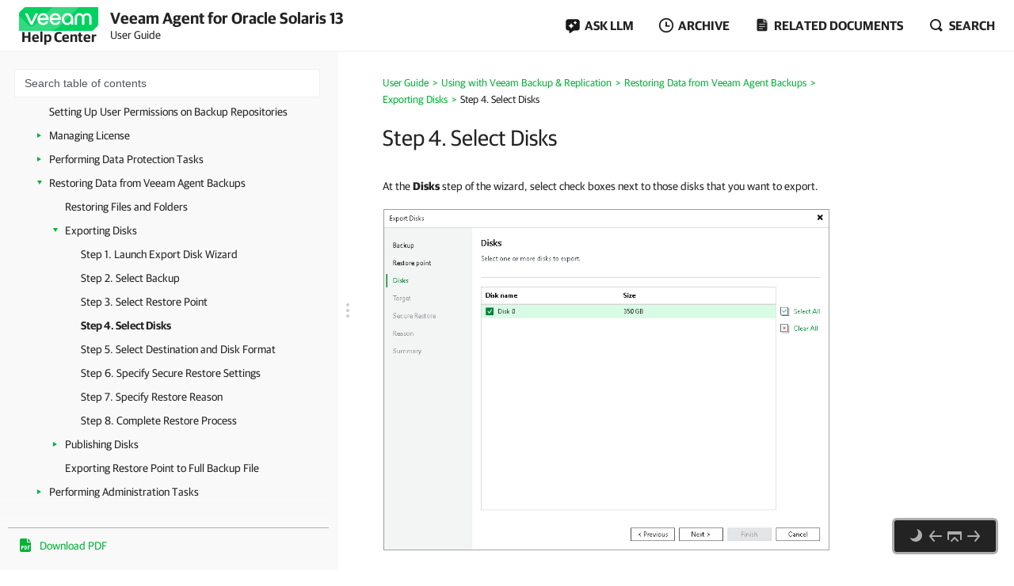

--- FILE ---
content_type: text/html
request_url: https://helpcenter.veeam.com/docs/agentforsolaris/userguide/integration_disk_restore_disks.html
body_size: 15383
content:
<!DOCTYPE html>
<html>
    <head>
        <meta charset="utf-8">
        <title>Step 4. Select Disks - Veeam Agent for Oracle Solaris User Guide</title>
        <!--ZOOMSTOPFOLLOW-->
        <link rel="preload" href="//css.veeam.com/helpcenter/helpcenter_2dbedbc9c8209796e2077d7aa56662f2.css" as="style" type="text/css">
        <meta name="description" content="At the Disks step of the wizard, select check boxes next to those disks that you want to export.">
        <link rel="canonical" href="https://helpcenter.veeam.com/docs/agentforsolaris/userguide/integration_disk_restore_disks.html">
        <meta name="viewport" content="width=device-width, initial-scale=1.0">
        <meta property="og:title" content="Step 4. Select Disks - Veeam Agent for Oracle Solaris User Guide">
        <meta property="og:description" content="At the Disks step of the wizard, select check boxes next to those disks that you want to export.">
        <meta property="og:url" content="https://helpcenter.veeam.com/docs/agentforsolaris/userguide/integration_disk_restore_disks.html">
        <meta property="og:image" content="https://img.veeam.com/facebook/1600x800_helpcenter_es_build.png">
        <meta property="og:type" content="article">
        <meta property="fb:admins" content="100006069794563">
        <meta property="og:site_name" content="Veeam Help Center">
        <meta id="meta-version" content="13">
        <script type="application/ld+json">
            {
                "@context":"https://schema.org",
                "@type":"Article",
                "inLanguage":"en",
                "headline":"Step 4. Select Disks",
                "name":"Step 4. Select Disks",
                "description":"At the Disks step of the wizard, select check boxes next to those disks that you want to export.",
                "datePublished":"2026-01-23T08:00:00+08:00",
                "dateModified":"2025-11-21T08:00:00+08:00",
                "articleSection":"Veeam Help Center",
                "image":[
                    "https://img.veeam.com/facebook/800x800_ijw_logo.png"
                ],
                "author":{
                    "@type":"Organization",
                    "name":"Veeam Software",
                    "url":"https://www.veeam.com"
                }
            }
        </script>
        <link rel="stylesheet" href="//css.veeam.com/helpcenter/helpcenter_2dbedbc9c8209796e2077d7aa56662f2.css">
        <link rel="icon" href="//img.veeam.com/favicon/favicon-16x16.ico" sizes="16x16">
        <link rel="icon" href="//img.veeam.com/favicon/favicon-16x16.png" sizes="16x16">
        <link rel="icon" href="//img.veeam.com/favicon/favicon-32x32.png" sizes="32x32">
        <link rel="icon" href="//img.veeam.com/favicon/favicon-57x57.png" sizes="57x57">
        <link rel="icon" href="//img.veeam.com/favicon/favicon-76x76.png" sizes="76x76">
        <link rel="icon" href="//img.veeam.com/favicon/favicon-128x128.png" sizes="128x128">
        <link rel="icon" href="//img.veeam.com/favicon/favicon-192x192.png" sizes="192x192">
        <link rel="icon" href="//img.veeam.com/favicon/favicon-228x228.png" sizes="228x228">
        <link rel="shortcut icon" href="//img.veeam.com/favicon/favicon-196x196px.png" sizes="196x196">
        <link rel="apple-touch-icon" href="//img.veeam.com/favicon/favicon-120x120.png" sizes="120x120">
        <link rel="apple-touch-icon" href="//img.veeam.com/favicon/favicon-152x152.png" sizes="152x152">
        <link rel="apple-touch-icon" href="//img.veeam.com/favicon/favicon-180x180.png" sizes="180x180">
        <script src="//js.veeam.com/helpcenter/vendor_60085d1c9b403553bdd754b378938f68.js" defer></script>
        <script>function setVersion(){var e=document.getElementById('meta-version'),l=window.location,v=e?'ver='+e.content:'';if(e&&l.search.indexOf('ver=')===-1)window.history.replaceState('','',l.pathname+(l.search?l.search+'&':'?')+v+l.hash);}setVersion();
</script>
        <script>function preAdjustToc(){var e=document.cookie.split(";");for(var t in e){var d=e[t].split("=");if(-1!==d[0].indexOf("hc_navpane_width")){var a=parseInt(d[1],10);if(!isNaN(a)){a<240&&(a=240),a>900&&(a=900);var i="",n=document.head||document.getElementsByTagName("head")[0],p=document.createElement("style");i+=".page-toc { width: "+a+"px; min-width: "+a+"px; }",i+=".topic-container { padding-left: "+(a+36)+"px}",p.appendChild(document.createTextNode(i)),n.appendChild(p)}}}}preAdjustToc();</script>
    </head>
    <body>
        <script>var lightThemeName="light",theme=localStorage.getItem("hc-preferred-theme")||lightThemeName;theme!==lightThemeName&&document.documentElement.classList.add("theme--"+theme);</script>
        <header class="page-header js-header">
            <div class="page-header__container js-header-viewport">
                <div class="page-header__left">
                    <a class="page-header__toc-toggle js-toggle-toc-mobile"></a>
                    <div class="page-header__logo">
                        <a href="//helpcenter.veeam.com/" target="_blank" class="page-header__logo-link">
                            <svg xmlns="http://www.w3.org/2000/svg" width="100" height="30" class="page-header__logo-img" viewBox="0 0 100 30" fill="none">
                                <title>Veeam Help Center</title>
                                <path d="M8.46718 0.0279752C7.57553 0.0279752 6.7169 0.382338 6.08744 1.01121L0.98572 6.10005C0.35526 6.72891 0 7.58437 0 8.47377V30L91.5869 29.9461C92.4785 29.9461 93.3371 29.5918 93.9666 28.9629L99.0113 23.9309C99.6417 23.3021 99.997 22.4466 99.997 21.5572L100 0.0269775L8.46718 0.0279752Z" fill="#00D15F"/>
                                <path opacity="0.2" d="M0 10.6598L0.0100075 29.992L34.1749 29.972C34.1749 29.972 37.9727 30.1457 40.9259 29.4939C46.3528 28.2971 49.5842 26.0032 53.6241 21.9744C60.4391 15.1767 75.7013 0 75.7013 0L42.2869 0.00399348L19.2681 22.8698C19.2681 22.8698 17.797 24.5099 15.8085 24.5109C14.3215 24.5119 13.4708 23.912 12.362 22.8898C12.0378 22.5903 0 10.6688 0 10.6598Z" fill="white"/>
                                <path d="M14.4967 22.2889L7.58765 7.89783H10.7019C10.7019 7.89783 15.6395 18.1993 15.7606 18.7213H15.8207C15.9447 18.1993 20.8793 7.89783 20.8793 7.89783H24.0236L17.1146 22.2889H14.4967Z" fill="white"/>
                                <path d="M37.4045 16.1969H26.2153C26.6176 18.5337 28.3409 20.009 30.5625 20.009C32.3828 20.009 33.5827 19.3003 34.1991 17.9797H37.0953C36.2306 20.7147 33.7368 22.5904 30.5585 22.5904C26.3654 22.5904 23.2842 19.5478 23.2842 15.0869C23.2842 10.6598 26.3044 7.58337 30.5585 7.58337C34.3503 7.58337 37.4635 10.8136 37.4635 15.0869C37.4655 15.5181 37.4655 15.7656 37.4045 16.1969ZM26.2453 13.8591H34.5384C34.3543 11.8896 32.7521 10.1707 30.5625 10.1707C28.3409 10.1677 26.6747 11.6161 26.2453 13.8591Z" fill="white"/>
                                <path d="M52.7546 16.1969H41.5644C41.9667 18.5337 43.69 20.009 45.9116 20.009C47.7319 20.009 48.9318 19.3003 49.5483 17.9797H52.4444C51.5798 20.7147 49.0859 22.5904 45.9076 22.5904C41.7145 22.5904 38.6333 19.5478 38.6333 15.0869C38.6333 10.6598 41.6535 7.58337 45.9076 7.58337C49.6994 7.58337 52.8127 10.8136 52.8127 15.0869C52.8147 15.5181 52.8146 15.7656 52.7546 16.1969ZM41.5955 13.8591H49.8885C49.7044 11.8896 48.1022 10.1707 45.9126 10.1707C43.69 10.1677 42.0278 11.6161 41.5955 13.8591Z" fill="white"/>
                                <path d="M68.4462 15.0899V22.286H65.9493L65.7012 20.042C64.5914 21.704 62.6509 22.5934 60.8907 22.5934C56.9448 22.5934 53.9546 19.4571 53.9546 15.0899C53.9546 10.7867 57.1589 7.58643 61.2589 7.58643C65.0237 7.58643 68.4462 10.2916 68.4462 15.0899ZM65.6061 15.0899C65.6061 11.9236 63.5116 10.1718 61.2589 10.1718C58.7921 10.1718 56.7907 12.1412 56.7907 15.0899C56.7907 18.0426 58.641 20.0081 61.2589 20.0081C63.4815 20.0081 65.6061 18.1624 65.6061 15.0899Z" fill="white"/>
                                <path d="M70.3564 22.2849V13.7692C70.3564 10.1717 72.6691 7.59033 76.2768 7.59033C79.1729 7.59033 80.715 9.52685 80.9332 10.2046H80.9932C81.2074 9.52884 82.7495 7.59033 85.6496 7.59033C89.2562 7.59033 91.5699 10.1717 91.5699 13.7692V22.2859H88.7339V13.9838C88.7339 11.647 87.6851 10.2326 85.5595 10.2326C83.431 10.2326 82.3852 11.647 82.3852 14.0447V22.3168H79.5492V14.0447C79.5492 11.647 78.5004 10.2326 76.3748 10.2326C74.2493 10.2326 73.2005 11.647 73.2005 13.9838V22.2859L70.3564 22.2849Z" fill="white"/>
                            </svg>
                            <span class="page-header__logo-title">Help Center</span>
                        </a>
                    </div>
                    <div class="page-header__context">Veeam Agent for Oracle Solaris 13<br><span class="document_title">User Guide</span></div>
                </div>
                <div class="page-header__controls">
                    <div class="related-documents js-ask-ai-container">
                        <a class="related-documents__toggle related-documents__toggle--ask-ai js-ask-ai-toggle"><span>ASK LLM</span></a>
                        <div class="related-documents__overlay"></div>
                        <div class="related-documents__inner related-documents__inner--small js-ask-ai-inner">
                            <div class="related-documents__list js-ask-ai-list-links">
                                <a href="//chat.openai.com/?q={%ASK_AI_Q%}&hints=search&temporary-chat=true"
                                   rel="nofollow" target="_blank">
                                    <div class="ask-ai-icon">
                                        <svg aria-label="ChatGPT" viewBox="0 0 320 320"
                                             xmlns="http://www.w3.org/2000/svg">
                                            <path d="M297.1,131c7.3-21.8,4.8-45.7-6.9-65.5-17.5-30.4-52.6-46-86.8-38.7C188.1,9.6,166.2-.1,143.2,0c-35,0-66.1,22.5-76.9,55.8-22.5,4.6-41.9,18.7-53.3,38.7C-4.6,124.8-.6,163,22.9,189c-7.3,21.8-4.8,45.7,6.9,65.5,17.5,30.4,52.6,46,86.8,38.7,15.2,17.2,37.2,27,60.1,26.8,35.1,0,66.2-22.5,76.9-55.9,22.5-4.6,41.9-18.7,53.3-38.7,17.6-30.3,13.5-68.5-9.9-94.5h0ZM176.8,299.1c-14,0-27.6-4.9-38.4-13.9.5-.3,1.3-.7,1.9-1.1l63.7-36.8c3.3-1.9,5.3-5.3,5.2-9.1v-89.8l26.9,15.6c.3.1.5.4.5.7v74.4c0,33.1-26.8,59.9-59.9,60h0ZM47.9,244c-7-12.1-9.6-26.4-7.2-40.2.5.3,1.3.8,1.9,1.1l63.7,36.8c3.2,1.9,7.2,1.9,10.5,0l77.8-44.9v31.1c0,.3-.1.6-.4.8l-64.4,37.2c-28.7,16.5-65.3,6.7-81.9-21.9h0ZM31.2,105c7-12.2,18-21.5,31.2-26.3,0,.6,0,1.5,0,2.2v73.6c0,3.7,2,7.2,5.2,9.1l77.8,44.9-26.9,15.6c-.3.2-.6.2-.9,0l-64.4-37.2c-28.6-16.6-38.5-53.2-22-81.9h0ZM252.4,156.4l-77.8-44.9,26.9-15.5c.3-.2.6-.2.9,0l64.4,37.2c28.7,16.6,38.5,53.3,21.9,81.9-7,12.1-18,21.4-31.2,26.3v-75.8c0-3.7-2-7.2-5.2-9.1h0ZM279.2,116.1c-.5-.3-1.3-.8-1.9-1.1l-63.7-36.8c-3.2-1.9-7.2-1.9-10.5,0l-77.8,44.9v-31.1c0-.3.1-.6.4-.8l64.4-37.2c28.7-16.5,65.4-6.7,81.9,22,7,12.1,9.5,26.3,7.1,40.1h0ZM110.7,171.5l-26.9-15.6c-.3-.1-.5-.4-.5-.7v-74.4c0-33.1,26.9-60,60-59.9,14,0,27.6,4.9,38.3,13.9-.5.3-1.3.7-1.9,1.1l-63.7,36.8c-3.3,1.8-5.3,5.3-5.2,9.1v89.8s0,0,0,0ZM125.3,140l34.7-20,34.7,20v40l-34.6,20-34.7-20v-40Z"
                                                  fill="var(--documents-link-color,#232323)" />
                                        </svg>
                                    </div>
                                    Ask ChatGPT
                                </a>
                                <a href="//x.com/i/grok?text={%ASK_AI_Q%}" rel="nofollow" target="_blank">
                                    <div class="ask-ai-icon">
                                        <svg aria-label="Grok" viewBox="0 0 512 492"
                                             xmlns="http://www.w3.org/2000/svg">
                                            <path d="M197.8,315.5l170.2-125.8c8.3-6.2,20.3-3.8,24.3,5.8,20.9,50.5,11.6,111.3-30.1,152.9-41.6,41.7-99.6,50.8-152.5,30l-57.8,26.8c83,56.8,183.7,42.7,246.7-20.3,49.9-50,65.4-118.2,50.9-179.6h.1c-21-90.1,5.2-126.2,58.7-200,1.3-1.8,2.6-3.5,3.8-5.3l-70.4,70.5v-.2l-243.9,245.3M162.6,346.1c-59.6-57-49.3-145.1,1.5-195.9,37.6-37.6,99.1-53,152.9-30.4l57.7-26.7c-12-8.8-25.1-16-39-21.3-71.5-29.2-153.5-12.7-208,41.9-54,54.1-71,137.3-41.9,208.3,21.8,53.1-13.9,90.6-49.9,128.5-12.8,13.4-25.6,26.9-35.9,41.1l162.6-145.4"
                                                  fill="var(--documents-link-color,#232323)" />
                                        </svg>
                                    </div>
                                    Ask Grok
                                </a>
                                <a href="//perplexity.ai/search?q={%ASK_AI_Q%}" rel="nofollow" target="_blank">
                                    <div class="ask-ai-icon">
                                        <svg aria-label="Perplexity" viewBox="0 0 24 24"
                                             xmlns="http://www.w3.org/2000/svg">
                                            <path d="M22.4,7.1h-2.3V0l-7.5,6.4V.2h-1.2v6.2L4.5,0v7.1H1.6v10.4h2.9v6.5l6.9-6.4v6.2h1.2v-6l6.9,6.2v-6.5h2.9V7.1h0ZM18.9,2.6v4.5h-5.4l5.4-4.5ZM5.6,2.6l4.9,4.5h-4.9s0-4.5,0-4.5ZM2.8,16.3v-8.1h7.8l-6.1,6.1v2s-1.7,0-1.7,0ZM5.6,21.4v-3.9h0v-2.6l5.8-5.8v7s-5.8,5.3-5.8,5.3ZM18.4,21.4l-5.8-5.2v-7.2l5.8,5.8v6.6ZM21.2,16.3h-1.7v-2l-6.1-6.1h7.8s0,8.1,0,8.1Z"
                                                  fill="var(--documents-link-color,#232323)" />
                                        </svg>
                                    </div>
                                    Ask Perplexity
                                </a>
                            </div>
                        </div>
                    </div>
                    <div class="related-documents js-versions-list-container hidden">
                        <a class="related-documents__toggle related-documents__toggle--archive js-versions-list-toggle"
                        ><span>Archive</span></a
                        >
                        <div class="related-documents__overlay"></div>
                        <div class="related-documents__inner related-documents__inner--small js-versions-inner">
                            <div class="related-documents__list js-versions-list-links"><a href="https://helpcenter.veeam.com/archive/agentforsolaris/40/userguide/" rel="nofollow">Version 4</a> <a href="https://helpcenter.veeam.com/archive/agentforsolaris/30/userguide/" rel="nofollow">Version 3.0</a></div>
                        </div>
                    </div>
                    <div class="related-documents related-documents--fullscreen-mobile js-docs-list-container">
                        <a class="related-documents__toggle related-documents__toggle--doc js-docs-list-toggle"><span>Related documents</span></a>
                        <div class="related-documents__overlay"></div>
                        <div class="related-documents__inner js-docs-inner">
                            <div class="related-documents__search-container js-docs-search-container">
                                <input class="related-documents__search js-docs-search" type="text" value="" placeholder="Search related documents">
                                <a class="js-docs-clear related-documents__form-clear"></a>
                            </div>
                            <div class="related-documents__list js-docs-list-links">
                                
                                <div id="additional_documents"><div id="additional_documents"><a href="https://helpcenter.veeam.com/docs/vbr/userguide/protect_comp.html?ver=13">Veeam Agent Backup with Veeam Backup & Replication</a> <a href="https://www.veeam.com/documentation-guides-datasheets.html?prd=vbr">Veeam Backup & Replication Documentation</a> <a href="https://www.veeam.com/documentation-guides-datasheets.html?prd=vaix">Veeam Agent for IBM AIX Documentation</a></div></div>
                                <div class="related-documents__global-search js-docs-global-search" style="display: none">
                                    <a tabindex="0" class="search-link--global js-docs-global-search-link" data-search="">Search for "<span></span>" in this document</a>
                                </div>
                            </div>
                        </div>
                    </div>
                    <div class="site-search js-search-container">
                        <a class="site-search__toggle js-search-button"><span>Search</span></a>
                        <div class="site-search__overlay"></div>
                        <div class="site-search__form-container js-search-box">
                            <div class="site-search__form">
                                <input autocomplete="off" type="text" size="5" id="search_txt" name="search_txt" class="site-search__form-input js-search-field" placeholder="Search">
                                <a class="js-search-clear site-search__form-clear"></a>
                            </div>
                        </div>
                    </div>
                </div>
            </div>
        </header>
        <div class="content js-page-content">
            <div class="viewport js-content-viewport">
                <nav class="page-toc mobile-hidden js-page-toc">
                    <div class="page-toc__title">Veeam Agent for Oracle Solaris 13<br><span class="document_title">User Guide</span></div>
                    <div class="page-toc__search js-toc-search">
                        <div class="page-toc__search-inner js-toc-search-container">
                            <input class="page-toc__search-input js-toc-search-input" type="text" value="" placeholder="Search table of contents">
                            <a class="js-toc-search-clear page-toc__search-clear"></a>
                        </div>
                        <div class="page-toc__search-container">
                            <div class="page-toc__search-list js-toc-search-list"></div>
                        </div>
                    </div>
                    <ul class="page-toc__search-links js-toc-search-links"><li class="has-list"><a href="about.html" title="Overview">Overview</a><i></i><ul><li><a href="architecture.html" title="Solution Architecture">Solution Architecture</a></li><li><a href="operation_modes.html" title="Standalone and Managed Operation Modes">Standalone and Managed Operation Modes</a></li><li class="has-list"><a href="backup.html" title="Data Backup">Data Backup</a><i></i><ul><li><a href="file_backup.html" title="File-Level Backup">File-Level Backup</a></li><li><a href="virt_backup_solaris.html" title="Zone Backup">Zone Backup</a></li><li><a href="backup_hiw.html" title="How Backup Works">How Backup Works</a></li><li class="has-list"><a href="backup_job.html" title="Backup Job">Backup Job</a><i></i><ul><li><a href="backup_schedule.html" title="Backup Schedule">Backup Schedule</a></li><li><a href="backup_job_script.html" title="Backup Job Scripts">Backup Job Scripts</a></li><li><a href="backup_job_index.html" title="File System Indexing">File System Indexing</a></li><li><a href="backup_job_acl.html" title="Backup of ACLs">Backup of ACLs</a></li></ul></li><li class="has-list"><a href="backup_chain.html" title="Backup Chain">Backup Chain</a><i></i><ul><li><a href="backup_files.html" title="Types of Backup Files">Types of Backup Files</a></li><li><a href="retention.html" title="Short-Term Retention Policy">Short-Term Retention Policy</a></li><li><a href="gfs_retention.html" title="Long-Term Retention Policy">Long-Term Retention Policy</a></li><li><a href="active_full_backup.html" title="Active Full Backup">Active Full Backup</a></li><li class="has-list"><a href="synthetic_full_backup.html" title="Synthetic Full Backup">Synthetic Full Backup</a><i></i><ul><li><a href="synthetic_full_hiw.html" title="How Synthetic Full Backup Works">How Synthetic Full Backup Works</a></li></ul></li></ul></li><li><a href="backup_repository.html" title="Backup Repository">Backup Repository</a></li><li><a href="compression_deduplication.html" title="Data Compression">Data Compression</a></li><li class="has-list"><a href="data_encryption.html" title="Data Encryption">Data Encryption</a><i></i><ul><li><a href="encryption_hiw.html" title="How Data Encryption Works">How Data Encryption Works</a></li><li><a href="decryption_hiw.html" title="How Data Decryption Works">How Data Decryption Works</a></li></ul></li><li><a href="backup_object.html" title="Backup to Object Storage">Backup to Object Storage</a></li></ul></li><li class="has-list"><a href="restore.html" title="Data Restore">Data Restore</a><i></i><ul><li><a href="restore_bare_metal.html" title="Bare Metal Recovery">Bare Metal Recovery</a></li><li><a href="restore_file.html" title="File-Level Restore">File-Level Restore</a></li><li><a href="restore_vbr_readonly.html" title="Restore from Another Veeam Backup Server">Restore from Another Veeam Backup Server</a></li></ul></li><li><a href="recovery_media.html" title="Veeam Recovery Media">Veeam Recovery Media</a></li><li><a href="vbr_integration.html" title="Integration with Veeam Backup &amp; Replication">Integration with Veeam Backup &amp; Replication</a></li><li><a href="agent_management.html" title="Managing Veeam Agent in Veeam Backup &amp; Replication">Managing Veeam Agent in Veeam Backup &amp; Replication</a></li></ul></li><li class="has-list"><a href="requirements.html" title="Planning and Preparation">Planning and Preparation</a><i></i><ul><li><a href="system_requirements.html" title="System Requirements">System Requirements</a></li><li><a href="used_ports.html" title="Ports">Ports</a></li></ul></li><li class="has-list"><a href="installation.html" title="Installation and Configuration">Installation and Configuration</a><i></i><ul><li><a href="install_before.html" title="Before You Begin">Before You Begin</a></li><li><a href="install_solaris_prereqs.html" title="Installing Prerequisite Software">Installing Prerequisite Software</a></li><li><a href="install_solaris.html" title="Installing Veeam Agent for Oracle Solaris">Installing Veeam Agent for Oracle Solaris</a></li><li class="has-list"><a href="ini_setup.html" title="Performing Initial Setup">Performing Initial Setup</a><i></i><ul><li><a href="ini_setup_agreements.html" title="Step 1. Accept License Agreements">Step 1. Accept License Agreements</a></li><li><a href="ini_setup_license_install.html" title="Step 2. Install Product License">Step 2. Install Product License</a></li></ul></li><li class="has-list"><a href="installation_operation_mode.html" title="Managing Operation Mode">Managing Operation Mode</a><i></i><ul><li><a href="installation_operation_mode_info.html" title="Viewing Operation Mode">Viewing Operation Mode</a></li><li><a href="installation_operation_mode_reset.html" title="Resetting to Standalone Operation Mode">Resetting to Standalone Operation Mode</a></li><li><a href="installation_operation_mode_connect.html" title="Connecting to Veeam Backup Server">Connecting to Veeam Backup Server</a></li><li><a href="installation_operation_mode_sync.html" title="Synchronizing with Veeam Backup Server">Synchronizing with Veeam Backup Server</a></li><li><a href="installation_operation_mode_logs.html" title="Exporting Logs to Veeam Backup Server">Exporting Logs to Veeam Backup Server</a></li></ul></li><li><a href="upgrade_process.html" title="Upgrading Veeam Agent">Upgrading Veeam Agent</a></li><li><a href="uninstall_solaris.html" title="Uninstalling Product">Uninstalling Product</a></li><li><a href="grant_access.html" title="Granting Permissions to Users">Granting Permissions to Users</a></li></ul></li><li><a href="quickstart.html" title="Getting Started">Getting Started</a></li><li class="has-list"><a href="ui_overview.html" title="Getting to Know User Interface">Getting to Know User Interface</a><i></i><ul><li class="has-list"><a href="ui_overview_cmd.html" title="Command Line Interface">Command Line Interface</a><i></i><ul><li><a href="cmd_help.html" title="Viewing Help">Viewing Help</a></li></ul></li><li><a href="ui_overview_gui.html" title="Control Panel">Control Panel</a></li></ul></li><li class="has-list"><a href="licensing.html" title="Licensing">Licensing</a><i></i><ul><li><a href="license_agreement.html" title="Accepting License Agreements">Accepting License Agreements</a></li><li><a href="license_install.html" title="Installing License from Control Panel">Installing License from Control Panel</a></li><li><a href="license_manage_view.html" title="Viewing License Information in Control Panel">Viewing License Information in Control Panel</a></li><li><a href="license_remove.html" title="Removing License in Control Panel">Removing License in Control Panel</a></li><li class="has-list"><a href="license_manage_cmd.html" title="Managing License in Command Line Interface">Managing License in Command Line Interface</a><i></i><ul><li><a href="license_manage_cmd_accept.html" title="Accepting License Agreements">Accepting License Agreements</a></li><li><a href="license_manage_cmd_install.html" title="Installing License">Installing License</a></li><li><a href="license_manage_cmd_view.html" title="Viewing License Information">Viewing License Information</a></li><li><a href="license_manage_cmd_remove.html" title="Removing License">Removing License</a></li></ul></li></ul></li><li class="has-list"><a href="backup_tasks.html" title="Performing Backup">Performing Backup</a><i></i><ul><li><a href="recovery_media_create.html" title="Creating Veeam Recovery Media">Creating Veeam Recovery Media</a></li><li class="has-list"><a href="backup_job_create.html" title="Creating Backup Jobs">Creating Backup Jobs</a><i></i><ul><li><a href="backup_job_before.html" title="Before You Begin">Before You Begin</a></li><li class="has-list"><a href="backup_job_create_gui.html" title="Creating Backup Job with Backup Job Wizard">Creating Backup Job with Backup Job Wizard</a><i></i><ul><li><a href="backup_job_launch.html" title="Step 1. Launch Backup Job Wizard">Step 1. Launch Backup Job Wizard</a></li><li><a href="backup_job_name.html" title="Step 2. Specify Backup Job Name">Step 2. Specify Backup Job Name</a></li><li><a href="backup_job_mode.html" title="Step 3. Select Backup Mode">Step 3. Select Backup Mode</a></li><li><a href="backup_job_files.html" title="Step 4. Select Directories and Files to Back Up">Step 4. Select Directories and Files to Back Up</a></li><li><a href="backup_job_target.html" title="Step 5. Select Backup Destination">Step 5. Select Backup Destination</a></li><li class="has-list"><a href="backup_job_target_settings.html" title="Step 6. Specify Backup Storage Settings">Step 6. Specify Backup Storage Settings</a><i></i><ul><li><a href="backup_job_drive.html" title="Local Storage Settings">Local Storage Settings</a></li><li><a href="backup_job_share.html" title="Shared Folder Settings">Shared Folder Settings</a></li><li><a href="backup_job_vbr.html" title="Veeam Backup Repository Settings">Veeam Backup Repository Settings</a></li></ul></li><li><a href="backup_job_gfs_settings.html" title="Step 7. Specify GFS Retention Settings">Step 7. Specify GFS Retention Settings</a></li><li class="has-list"><a href="backup_job_advanced.html" title="Step 8. Specify Advanced Backup Settings">Step 8. Specify Advanced Backup Settings</a><i></i><ul><li><a href="backup_job_encryption.html" title="Data Encryption Settings">Data Encryption Settings</a></li><li><a href="backup_job_indexing.html" title="File Indexing Settings">File Indexing Settings</a></li><li><a href="backup_job_synthetic_full.html" title="Synthetic Full Backup Settings">Synthetic Full Backup Settings</a></li><li><a href="backup_job_active_full.html" title="Active Full Backup Settings">Active Full Backup Settings</a></li><li><a href="backup_job_maintenance.html" title="Maintenance Settings">Maintenance Settings</a></li><li><a href="backup_job_scripts.html" title="Script Settings">Script Settings</a></li></ul></li><li><a href="backup_job_schedule.html" title="Step 9. Specify Backup Schedule">Step 9. Specify Backup Schedule</a></li><li><a href="backup_job_review.html" title="Step 10. Review Backup Job Settings">Step 10. Review Backup Job Settings</a></li><li><a href="backup_job_after.html" title="What You Do Next">What You Do Next</a></li></ul></li><li class="has-list"><a href="backup_job_create_cmd.html" title="Creating Backup Job with Command Line Interface">Creating Backup Job with Command Line Interface</a><i></i><ul><li><a href="backup_job_create_file-level.html" title="Creating File-Level Backup Job">Creating File-Level Backup Job</a></li><li class="has-list"><a href="backup_job_cmd_schedule.html" title="Configuring Backup Schedule">Configuring Backup Schedule</a><i></i><ul><li><a href="backup_job_cmd_schedule_set.html" title="Specifying Backup Schedule">Specifying Backup Schedule</a></li><li><a href="backup_job_cmd_schedule_show.html" title="Viewing Backup Schedule">Viewing Backup Schedule</a></li><li><a href="backup_job_cmd_schedule_disable.html" title="Disabling Backup Schedule">Disabling Backup Schedule</a></li><li><a href="backup_job_cmd_schedule_enable.html" title="Enabling Backup Schedule">Enabling Backup Schedule</a></li></ul></li><li class="has-list"><a href="backup_job_cmd_gfs.html" title="Configuring Long-Term Retention Policy">Configuring Long-Term Retention Policy</a><i></i><ul><li><a href="backup_job_cmd_gfs_set.html" title="Specifying Long-Term Retention Policy">Specifying Long-Term Retention Policy</a></li><li><a href="backup_job_cmd_gfs_enable.html" title="Enabling Long-Term Retention Policy">Enabling Long-Term Retention Policy</a></li><li><a href="backup_job_cmd_gfs_show.html" title="Viewing Long-Term Retention Policy">Viewing Long-Term Retention Policy</a></li><li><a href="backup_job_cmd_gfs_disable.html" title="Disabling Long-Term Retention Policy">Disabling Long-Term Retention Policy</a></li></ul></li><li class="has-list"><a href="backup_job_cli_synthetic_full.html" title="Configuring Synthetic Full Backup Schedule">Configuring Synthetic Full Backup Schedule</a><i></i><ul><li><a href="backup_job_cli_synthetic_full_set.html" title="Specifying Synthetic Full Backup Schedule">Specifying Synthetic Full Backup Schedule</a></li><li><a href="backup_job_cli_synthetic_full_show.html" title="Viewing Synthetic Full Backup Schedule">Viewing Synthetic Full Backup Schedule</a></li><li><a href="backup_job_cli_synthetic_full_disable.html" title="Disabling Synthetic Full Backup Schedule">Disabling Synthetic Full Backup Schedule</a></li><li><a href="backup_job_cli_synthetic_full_enable.html" title="Enabling Synthetic Full Backup Schedule">Enabling Synthetic Full Backup Schedule</a></li></ul></li><li class="has-list"><a href="backup_job_cmd_activefull.html" title="Configuring Active Full Backup Schedule">Configuring Active Full Backup Schedule</a><i></i><ul><li><a href="backup_job_cmd_activefull_set.html" title="Specifying Active Full Backup Schedule">Specifying Active Full Backup Schedule</a></li><li><a href="backup_job_cmd_activefull_show.html" title="Viewing Active Full Backup Schedule">Viewing Active Full Backup Schedule</a></li><li><a href="backup_job_cmd_activefull_disable.html" title="Disabling Active Full Backup Schedule">Disabling Active Full Backup Schedule</a></li><li><a href="backup_job_cmd_activefull_enable.html" title="Enabling Active Full Backup Schedule">Enabling Active Full Backup Schedule</a></li></ul></li></ul></li></ul></li><li class="has-list"><a href="backup_job_start.html" title="Starting and Stopping Backup Jobs">Starting and Stopping Backup Jobs</a><i></i><ul><li><a href="backup_job_start_gui.html" title="Starting Backup Job from Control Panel">Starting Backup Job from Control Panel</a></li><li><a href="backup_job_start_cmd.html" title="Starting Backup Job in Command Line Interface">Starting Backup Job in Command Line Interface</a></li><li><a href="backup_active_full.html" title="Creating Periodic Full Backups in Command Line Interface">Creating Periodic Full Backups in Command Line Interface</a></li><li><a href="backup_job_stop.html" title="Stopping Backup Job">Stopping Backup Job</a></li></ul></li><li class="has-list"><a href="backup_job_manage.html" title="Managing Backup Jobs">Managing Backup Jobs</a><i></i><ul><li><a href="backup_job_list.html" title="Viewing List of Backup Jobs">Viewing List of Backup Jobs</a></li><li><a href="backup_job_info.html" title="Viewing Backup Job Settings">Viewing Backup Job Settings</a></li><li><a href="backup_job_edit.html" title="Editing Backup Job Settings">Editing Backup Job Settings</a></li><li><a href="backup_job_delete.html" title="Deleting Backup Job">Deleting Backup Job</a></li></ul></li><li class="has-list"><a href="backup_repo.html" title="Managing Backup Repositories">Managing Backup Repositories</a><i></i><ul><li><a href="backup_repo_create.html" title="Creating Backup Repository">Creating Backup Repository</a></li><li><a href="backup_object_repo_create.html" title="Creating Repository in Object Storage">Creating Repository in Object Storage</a></li><li><a href="backup_repo_list.html" title="Viewing List of Backup Repositories">Viewing List of Backup Repositories</a></li><li><a href="backup_repo_edit.html" title="Editing Backup Repository">Editing Backup Repository</a></li><li><a href="backup_repo_rescan.html" title="Rescanning Backup Repository">Rescanning Backup Repository</a></li><li><a href="backup_repo_delete.html" title="Deleting Backup Repository">Deleting Backup Repository</a></li></ul></li><li class="has-list"><a href="manage_vbr.html" title="Managing Veeam Backup &amp; Replication Servers">Managing Veeam Backup &amp; Replication Servers</a><i></i><ul><li><a href="manage_vbr_add.html" title="Connecting to Veeam Backup Server">Connecting to Veeam Backup Server</a></li><li><a href="manage_vbr_add_readonly.html" title="Connecting to Veeam Backup Server in Read-Only Mode">Connecting to Veeam Backup Server in Read-Only Mode</a></li><li><a href="manage_vbr_list.html" title="Viewing List of Veeam Backup Servers">Viewing List of Veeam Backup Servers</a></li><li><a href="manage_vbr_info.html" title="Viewing Backup Server Details">Viewing Backup Server Details</a></li><li><a href="manage_vbr_edit.html" title="Editing Connection to Veeam Backup Server">Editing Connection to Veeam Backup Server</a></li><li><a href="manage_vbr_repo_list.html" title="Updating List of Veeam Backup Repositories">Updating List of Veeam Backup Repositories</a></li><li><a href="manage_vbr_delete.html" title="Deleting Connection to Veeam Backup Server">Deleting Connection to Veeam Backup Server</a></li></ul></li><li class="has-list"><a href="backup_manage.html" title="Managing Backups">Managing Backups</a><i></i><ul><li><a href="backup_view.html" title="Viewing Backups">Viewing Backups</a></li><li><a href="backup_details.html" title="Viewing Backup Details">Viewing Backup Details</a></li><li><a href="backup_restorepoints.html" title="Viewing Restore Points in Backup">Viewing Restore Points in Backup</a></li><li><a href="backup_import.html" title="Importing Backups">Importing Backups</a></li><li><a href="backup_delete.html" title="Deleting Backups">Deleting Backups</a></li></ul></li></ul></li><li class="has-list"><a href="disaster_recovery.html" title="Performing Restore">Performing Restore</a><i></i><ul><li class="has-list"><a href="baremetal.html" title="Performing Bare Metal Recovery">Performing Bare Metal Recovery</a><i></i><ul><li><a href="baremetal_files_restore_byb.html" title="Before You Begin">Before You Begin</a></li><li><a href="baremetal_files_restore_boot.html" title="Booting from Veeam Recovery Media">Booting from Veeam Recovery Media</a></li><li class="has-list"><a href="baremetal_files_restore_wizard.html" title="Restoring Data with Recovery Wizard">Restoring Data with Recovery Wizard</a><i></i><ul><li><a href="baremetal_files_restore_network.html" title="Step 1. Configure Network Settings">Step 1. Configure Network Settings</a></li><li><a href="baremetal_wizard_launch.html" title="Step 2. Launch Recovery Wizard">Step 2. Launch Recovery Wizard</a></li><li><a href="baremetal_files_restore_select_backup.html" title="Step 3. Select Backup Location">Step 3. Select Backup Location</a></li><li class="has-list"><a href="baremetal_files_restore_location.html" title="Step 4. Specify Backup Location Settings">Step 4. Specify Backup Location Settings</a><i></i><ul><li><a href="baremetal_files_restore_share.html" title="Specifying Shared Folder Settings">Specifying Shared Folder Settings</a></li><li><a href="baremetal_files_restore_local.html" title="Selecting Local Drive">Selecting Local Drive</a></li><li><a href="baremetal_files_restore_vbr_wiz.html" title="Specifying Veeam Backup Server Settings">Specifying Veeam Backup Server Settings</a></li></ul></li><li><a href="baremetal_files_restore_point.html" title="Step 5. Select Backup and Restore Point">Step 5. Select Backup and Restore Point</a></li><li class="has-list"><a href="baremetal_files_restore_mapping.html" title="Step 6. Map Restored Disks">Step 6. Map Restored Disks</a><i></i><ul><li class="has-list"><a href="baremetal_files_restore_mapping_manual.html" title="Performing Manual Mapping">Performing Manual Mapping</a><i></i><ul><li><a href="baremetal_files_restore_map_disk_source.html" title="Mapping Source Disk to Target Disk">Mapping Source Disk to Target Disk</a></li><li><a href="baremetal_files_restore_map_disk_target.html" title="Mapping Target Disk to Source Disk">Mapping Target Disk to Source Disk</a></li></ul></li><li class="has-list"><a href="baremetal_files_restore_mapping_flexible.html" title="Performing Flexible Mapping">Performing Flexible Mapping</a><i></i><ul><li><a href="baremetal_files_restore_map_source_zpool.html" title="Mapping Source Zpools">Mapping Source Zpools</a></li><li><a href="baremetal_files_restore_map_source_ufs.html" title="Mapping Source UFS Disks">Mapping Source UFS Disks</a></li><li><a href="baremetal_files_restore_map_target_zpool.html" title="Mapping Target Zpools">Mapping Target Zpools</a></li></ul></li></ul></li><li><a href="baremetal_files_restore_advanced.html" title="Step 7. Specify Advanced Restore Settings">Step 7. Specify Advanced Restore Settings</a></li><li><a href="baremetal_files_restore_complete.html" title="Step 8. Review Setup and Launch Restore Process">Step 8. Review Setup and Launch Restore Process</a></li><li><a href="baremetal_files_restore_flr.html" title="Step 9. Restore Additional Files">Step 9. Restore Additional Files</a></li><li><a href="baremetal_files_restore_finish_wizard.html" title="Step 10. Finish Working with Veeam Recovery Media">Step 10. Finish Working with Veeam Recovery Media</a></li></ul></li><li class="has-list"><a href="baremetal_files_restore.html" title="Restoring Data in Command Line Interface">Restoring Data in Command Line Interface</a><i></i><ul><li><a href="baremetal_exit_to_shell.html" title="Step 1. Launch Terminal">Step 1. Launch Terminal</a></li><li class="has-list"><a href="baremetal_file_access_backup.html" title="Step 2. Specify Backup Location">Step 2. Specify Backup Location</a><i></i><ul><li><a href="baremetal_files_restore_mount.html" title="Mounting Backup Storage">Mounting Backup Storage</a></li><li><a href="baremetal_files_restore_repo_create.html" title="Creating Backup Repository">Creating Backup Repository</a></li><li><a href="baremetal_files_restore_repo_rescan.html" title="Rescanning Backup Repository">Rescanning Backup Repository</a></li><li><a href="baremetal_files_restore_import.html" title="Importing Backup File">Importing Backup File</a></li><li><a href="baremetal_files_restore_vbr.html" title="Connecting to Veeam Backup Server">Connecting to Veeam Backup Server</a></li></ul></li><li><a href="baremetal_files_restore_locate.html" title="Step 3. Locate Backup">Step 3. Locate Backup</a></li><li><a href="baremetal_files_restore_explore.html" title="Step 4. Explore Backup Content">Step 4. Explore Backup Content</a></li><li><a href="baremetal_files_restore_explore_points.html" title="Step 5. Explore Restore Points">Step 5. Explore Restore Points</a></li><li><a href="baremetal_files_restore_start.html" title="Step 6. Start Restore Process">Step 6. Start Restore Process</a></li><li><a href="baremetal_files_restore_log.html" title="Step 7. Monitor Restore Process">Step 7. Monitor Restore Process</a></li><li><a href="baremetal_files_restore_finish.html" title="Step 8. Finish Working with Veeam Recovery Media">Step 8. Finish Working with Veeam Recovery Media</a></li></ul></li></ul></li><li class="has-list"><a href="file_restore.html" title="Restoring Files and Directories">Restoring Files and Directories</a><i></i><ul><li><a href="files_restore_before.html" title="Before You Begin">Before You Begin</a></li><li class="has-list"><a href="files_restore_gui.html" title="Restoring Files and Directories with Restore Wizard">Restoring Files and Directories with Restore Wizard</a><i></i><ul><li><a href="files_restore_launch.html" title="Step 1. Launch File Level Restore Wizard">Step 1. Launch File Level Restore Wizard</a></li><li><a href="files_restore_backup_point.html" title="Step 2. Select Backup and Restore Point">Step 2. Select Backup and Restore Point</a></li><li><a href="restore_files_mount_browse.html" title="Step 3. Restore Files and Directories">Step 3. Restore Files and Directories</a></li></ul></li><li class="has-list"><a href="files_restore_cmd.html" title="Restoring Files and Directories in Command Line Interface">Restoring Files and Directories in Command Line Interface</a><i></i><ul><li><a href="files_restore_cmd_before.html" title="Before You Begin">Before You Begin</a></li><li class="has-list"><a href="files_restore_cmd_backup.html" title="Restoring from Backup">Restoring from Backup</a><i></i><ul><li><a href="files_restore_cmd_backup_locate.html" title="Step 1. Locate Backup">Step 1. Locate Backup</a></li><li><a href="files_restore_cmd_backup_explore.html" title="Step 2. Explore Backup Content">Step 2. Explore Backup Content</a></li><li><a href="files_restore_cmd_backup_mount.html" title="Step 3. Mount Backup">Step 3. Mount Backup</a></li><li><a href="files_restore_cmd_backup_log.html" title="Step 4. Monitor Mount Process and Result">Step 4. Monitor Mount Process and Result</a></li><li><a href="files_restore_cmd_backup_save.html" title="Step 5. Save Restored Files">Step 5. Save Restored Files</a></li><li><a href="files_restore_cmd_backup_umount.html" title="Step 6. Stop Backup Mount Session">Step 6. Stop Backup Mount Session</a></li></ul></li><li class="has-list"><a href="files_restore_cmd_point.html" title="Restoring from Restore Point">Restoring from Restore Point</a><i></i><ul><li><a href="files_restore_cmd_point_locate.html" title="Step 1. Locate Backup">Step 1. Locate Backup</a></li><li><a href="files_restore_cmd_point_explore.html" title="Step 2. Explore Restore Points">Step 2. Explore Restore Points</a></li><li><a href="files_restore_cmd_point_mount.html" title="Step 3. Mount Restore Point">Step 3. Mount Restore Point</a></li><li><a href="files_restore_cmd_point_log.html" title="Step 4. Monitor Mount Process and Result">Step 4. Monitor Mount Process and Result</a></li><li><a href="files_restore_cmd_point_save.html" title="Step 5. Save Restored Files">Step 5. Save Restored Files</a></li><li><a href="files_restore_cmd_point_umount.html" title="Step 6. Stop Backup Mount Session">Step 6. Stop Backup Mount Session</a></li></ul></li></ul></li></ul></li><li><a href="restore_encrypted.html" title="Restoring Data from Encrypted Backups">Restoring Data from Encrypted Backups</a></li></ul></li><li class="has-list"><a href="reporting.html" title="Reporting">Reporting</a><i></i><ul><li><a href="session_progress.html" title="Viewing Job Session Progress">Viewing Job Session Progress</a></li><li><a href="session_realtime_statistics.html" title="Viewing Real-Time Session Statistics and Log">Viewing Real-Time Session Statistics and Log</a></li><li><a href="session_status.html" title="Viewing Session Status in Command Line Interface">Viewing Session Status in Command Line Interface</a></li><li><a href="session_results.html" title="Viewing Job Session Result">Viewing Job Session Result</a></li><li><a href="session_logs.html" title="Viewing Session Logs">Viewing Session Logs</a></li></ul></li><li class="has-list"><a href="logs_export.html" title="Exporting Product Logs">Exporting Product Logs</a><i></i><ul><li><a href="logs_export_gui.html" title="Exporting Logs with Control Panel">Exporting Logs with Control Panel</a></li><li><a href="logs_export_cmd.html" title="Exporting Logs in Command Line Interface">Exporting Logs in Command Line Interface</a></li></ul></li><li><a href="support.html" title="Getting Support">Getting Support</a></li><li class="has-list expanded"><a href="integrate.html" title="Using with Veeam Backup &amp; Replication">Using with Veeam Backup &amp; Replication</a><i></i><ul><li><a href="integrate_permissions.html" title="Setting Up User Permissions on Backup Repositories">Setting Up User Permissions on Backup Repositories</a></li><li class="has-list"><a href="license_vbr.html" title="Managing License">Managing License</a><i></i><ul><li><a href="manage_instance_consumption.html" title="Managing Instance Consumption by Veeam Agents">Managing Instance Consumption by Veeam Agents</a></li><li><a href="license_vbr_revoke.html" title="Viewing Licensed Veeam Agents and Revoking License">Viewing Licensed Veeam Agents and Revoking License</a></li></ul></li><li class="has-list"><a href="performing_data_protection_tas.html" title="Performing Data Protection Tasks">Performing Data Protection Tasks</a><i></i><ul><li><a href="integration_backup_repository.html" title="Backing Up to Backup Repositories">Backing Up to Backup Repositories</a></li><li><a href="integration_backup_copy.html" title="Performing Backup Copy for Veeam Agent Backups">Performing Backup Copy for Veeam Agent Backups</a></li><li><a href="integration_tape.html" title="Archiving Veeam Agent Backups to Tape">Archiving Veeam Agent Backups to Tape</a></li></ul></li><li class="has-list expanded"><a href="performing_restore_tasks.html" title="Restoring Data from Veeam Agent Backups">Restoring Data from Veeam Agent Backups</a><i></i><ul><li><a href="integration_flr.html" title="Restoring Files and Folders">Restoring Files and Folders</a></li><li class="has-list expanded"><a href="integration_disk_restore.html" title="Exporting Disks">Exporting Disks</a><i></i><ul><li><a href="integration_disk_restore_launch.html" title="Step 1. Launch Export Disk Wizard">Step 1. Launch Export Disk Wizard</a></li><li><a href="integration_disk_restore_backup.html" title="Step 2. Select Backup">Step 2. Select Backup</a></li><li><a href="integration_disk_restore_point.html" title="Step 3. Select Restore Point">Step 3. Select Restore Point</a></li><li class="current"><a href="integration_disk_restore_disks.html" title="Step 4. Select Disks">Step 4. Select Disks</a></li><li><a href="integration_disk_restore_format.html" title="Step 5. Select Destination and Disk Format">Step 5. Select Destination and Disk Format</a></li><li><a href="integration_disk_restore_secure.html" title="Step 6. Specify Secure Restore Settings">Step 6. Specify Secure Restore Settings</a></li><li><a href="integration_disk_restore_reason.html" title="Step 7. Specify Restore Reason">Step 7. Specify Restore Reason</a></li><li><a href="integration_disk_restore_complete.html" title="Step 8. Complete Restore Process">Step 8. Complete Restore Process</a></li></ul></li><li class="has-list"><a href="integration_publish.html" title="Publishing Disks">Publishing Disks</a><i></i><ul><li class="has-list"><a href="integration_publish_disks.html" title="Performing Disk Publish">Performing Disk Publish</a><i></i><ul><li><a href="integration_publish_before.html" title="Before You Begin">Before You Begin</a></li><li><a href="integration_publish_wizard.html" title="Step 1. Launch Publish Disks Wizard">Step 1. Launch Publish Disks Wizard</a></li><li><a href="integration_publish_computer.html" title="Step 2. Select Computer">Step 2. Select Computer</a></li><li><a href="integration_publish_point.html" title="Step 3. Select Restore Point">Step 3. Select Restore Point</a></li><li><a href="integration_publish_disk.html" title="Step 4. Select Disks">Step 4. Select Disks</a></li><li><a href="integration_publish_server.html" title="Step 5. Select Target Server">Step 5. Select Target Server</a></li><li><a href="integration_publish_reason.html" title="Step 6. Specify Restore Reason">Step 6. Specify Restore Reason</a></li><li><a href="integration_publish_finish.html" title="Step 7. Finish Working with Wizard">Step 7. Finish Working with Wizard</a></li><li><a href="integration_publish_after.html" title="What You Do Next">What You Do Next</a></li></ul></li><li><a href="integration_publish_session.html" title="Managing Publishing Disks Session">Managing Publishing Disks Session</a></li></ul></li><li><a href="agent_export_backup.html" title="Exporting Restore Point to Full Backup File">Exporting Restore Point to Full Backup File</a></li></ul></li><li class="has-list"><a href="integration_administration.html" title="Performing Administration Tasks">Performing Administration Tasks</a><i></i><ul><li><a href="integration_import.html" title="Importing Veeam Agent Backups">Importing Veeam Agent Backups</a></li><li><a href="integration_disable.html" title="Enabling and Disabling Veeam Agent Backup Jobs">Enabling and Disabling Veeam Agent Backup Jobs</a></li><li><a href="integration_delete.html" title="Deleting Veeam Agent Backup Jobs">Deleting Veeam Agent Backup Jobs</a></li><li><a href="integration_properties.html" title="Viewing Veeam Agent Backup Properties">Viewing Veeam Agent Backup Properties</a></li><li><a href="integration_recovery_token.html" title="Creating Recovery Token">Creating Recovery Token</a></li><li><a href="integration_copy.html" title="Copying Veeam Agent Backups">Copying Veeam Agent Backups</a></li><li><a href="integraton_remove_backups.html" title="Removing Veeam Agent Backups">Removing Veeam Agent Backups</a></li><li><a href="integration_delete_from_disk.html" title="Removing Veeam Agent Backups from Disk">Removing Veeam Agent Backups from Disk</a></li><li><a href="integration_settings.html" title="Configuring Global Settings">Configuring Global Settings</a></li><li><a href="integration_user_roles.html" title="Assigning Roles to Users">Assigning Roles to Users</a></li></ul></li></ul></li></ul>
                    
				<div class="page-toc__pdf" style="padding-bottom: 10px; padding-top: 12px;">
					<a href="https://www.veeam.com/veeam_agent_oracle_solaris_13_user_guide_pg.pdf#Step%204.%20Select%20Disks" target="_blank" class="link--pdf" title="Click to download the PDF version of the document">Download PDF</a>
				</div>
                </nav>
                <div class="topic-container js-topic-container">
                    <div class="topic">
                        <div class="split js-split">
                            <span class="split__dots js-split-dots"></span>
                        </div>
                        <div class="topic__inner">
                            <!-- breadcrumbs -->
                            <nav itemscope="" itemtype="https://schema.org/BreadcrumbList"><span itemtype="https://schema.org/ListItem" itemprop="itemListElement" itemscope=""><link href="https://helpcenter.veeam.com" itemprop="item" /><meta itemprop="name" content="Home" /><meta itemprop="position" content="1"/></span><span class="gt">&gt;</span><span itemtype="https://schema.org/ListItem" itemprop="itemListElement" itemscope=""><a href="https://helpcenter.veeam.com/docs/agentforsolaris/userguide/" itemprop="item"><span itemprop="name">User Guide</span><meta itemprop="position" content="2"/></a></span><span class="gt">&gt;</span><span itemtype="https://schema.org/ListItem" itemprop="itemListElement" itemscope=""><a href="./integrate.html" itemprop="item"><span itemprop="name">Using with Veeam Backup &amp; Replication</span><meta itemprop="position" content="3"/></a></span><span class="gt">&gt;</span><span itemtype="https://schema.org/ListItem" itemprop="itemListElement" itemscope=""><a href="./performing_restore_tasks.html" itemprop="item"><span itemprop="name">Restoring Data from Veeam Agent Backups</span><meta itemprop="position" content="4"/></a></span><span class="gt">&gt;</span><span itemtype="https://schema.org/ListItem" itemprop="itemListElement" itemscope=""><a href="./integration_disk_restore.html" itemprop="item"><span itemprop="name">Exporting Disks</span><meta itemprop="position" content="5"/></a></span><span class="gt">&gt;</span><span>Step 4. Select Disks</span></nav>
                            <article class="js-page-article">
                                
                                <h1>Step 4. Select Disks</h1>
                                <aside class="mini-toc__container" aria-hidden="true">
                                    <div class="mini-toc js-mini-toc">
                                        <div class="mini-toc__heading js-mini-toc-heading">In this article</div>
                                        <ul class="mini-toc__list js-mini-toc-list"></ul>
                                    </div>
                                    <i class="mini-toc__chevron js-mini-toc__chevron"></i>
                                </aside>
                                <!--ZOOMRESTARTFOLLOW-->
                                <div><p><span>At the </span><span class="T_Controls">Disks</span><span> step of the wizard, select check boxes next to those disks that you want to export.</span></p><p class="Not_Displayed"> </p><p><img itemprop="image" border="0" src="images/agent_restore_disks_disks_sol.png" alt="Step 4. Select Disks" /> </p><p class="Not_Displayed"> </p></div>
                                <!--ZOOMSTOP-->
                                <footer>
                                    <p class="last_modified">Page updated 11/21/2025</p><p class="product_build" style="font-size: 13px; margin-top: 0px; margin-bottom: 10px;">Page content applies to build 13.0.1.2030</p>
                                    <div class="feedback js-feedback">
                                        <div class="fb_question js-feedback-question"><a title="Click to send feedback on the topic" href="mailto:Veeam.External.Docfeedback@veeam.com?subject=Step%204.%20Select%20Disks:%20https://helpcenter.veeam.com/docs/agentforsolaris/userguide/integration_disk_restore_disks.html&body=Dear%20Veeam%20Documentation%20Team,">Send feedback</a>
                                        </div>
                                    </div>
                                </footer>
                            </article>
                        </div>
                    </div>
                    <footer class="page-footer js-footer">
                        <div class="page-footer__container">
                            <div class="page-footer__links">
                                <a href="https://www.veeam.com" target="_blank" rel="nofollow">Home</a> |
                                <a href="https://www.veeam.com/vmware-esxi-vsphere-virtualization-tools-hyper-v-products.html">Products</a> |
                                <a href="https://forums.veeam.com" target="_blank" rel="nofollow">Forums</a> |
                                <a href="https://www.veeam.com/support.html" target="_blank" rel="nofollow">Support</a> |
                                <a href="https://www.veeam.com/salesinc.html" target="_blank" rel="nofollow">Contact Sales</a> |
                                <a href="https://www.veeam.com/eula.html" target="_blank" rel="nofollow">EULA</a>
                                <div class="page-footer__copyright">
                                    <p>
                                        &copy;<span id="copyrightYear"></span> <span id="copyrightHolder">Veeam&reg; Software</span>
                                        <span class="page-footer__copyright-divider"></span>
                                        <a href="https://www.veeam.com/privacy-notice.html" target="_blank" rel="nofollow">Privacy Notice</a> |
                                        <a href="https://www.veeam.com/privacy-notice.html#ai-tech" target="_blank" rel="nofollow">Veeam Uses AI</a> |
                                        <a href="https://www.veeam.com/cookie-notice.html" target="_blank" rel="nofollow">Cookie Notice</a>
                                    </p>
                                </div>
                            </div>
                        </div>
                    </footer>
                </div>
            </div>
        </div>
        <div id="controller" class="controller js-controller">
            <div id="js-cookie-consent-link" class="controller__cookie" style="display: none">
                <a id="csconsentlink" href="javascript:void(0)" title="Cookie settings"></a>
            </div>
            <div class="controller__theme-toggle js-page-theme" title="Switch theme">
                <div class="theme-toggle__ball"></div>
            </div>
            <a
                href="integration_disk_restore_point.html"
                title="Step 3. Select Restore Point"
                class="controller__prev js-page-prev"
                onclick='dataLayer.push({"event": "VeeamEvent", "eventCategory": "Navigation", "eventAction": "Button click", "eventLabel": "Previous arrow"});'
            ></a>
            <a href="#" title="Table of contents" class="controller__toc js-toggle-toc"></a>
            <a
                href="#"
                title="Back to top"
                class="controller__top js-to-top"
                onclick='dataLayer.push({"event": "VeeamEvent", "eventCategory": "Navigation", "eventAction": "Button click","eventLabel": "Back to top arrow"});'
            ></a>
            <a
                href="integration_disk_restore_format.html"
                title="Step 5. Select Destination and Disk Format"
                class="controller__next js-page-next"
                onclick='dataLayer.push({"event": "VeeamEvent", "eventCategory": "Navigation", "eventAction": "Button click", "eventLabel": "Next arrow"});'
            ></a>
        </div>
        <div class="js-modal-search modal-search">
            <div class="modal-search__tab js-search-tab search-tab-1 active">
                <div class="modal-search__heading">
                    <a class="js-search-open-tab" data-tab=".search-tab-2">View all results across Veeam Help Center<i></i></a>
                </div>
                <div class="modal-search__iframe-inner">
                    <iframe src="about:blank" class="modal-search__iframe js-search-iframe-document"></iframe>
                    <div class="modal-search__iframe-preloader js-iframe-preloader"></div>
                </div>
            </div>
            <div class="modal-search__tab js-search-tab search-tab-2">
                <div class="modal-search__heading">
                    <a class="js-search-open-tab" data-tab=".search-tab-1"><i></i>Back to document search</a>
                </div>
                <div class="modal-search__iframe-inner">
                    <iframe src="about:blank" class="modal-search__iframe js-search-iframe-helpcenter"></iframe>
                    <div class="modal-search__iframe-preloader js-iframe-preloader"></div>
                </div>
            </div>
        </div>
        <div class="js-modal-typo" style="display: none">
            <div class="js-page-typo page-typo">
                <div class="js-page-typo-container page-typo__container">
                    <div class="page-typo__title">I want to&nbsp;report a&nbsp;typo</div>
                    <p>There is a misspelling right here:</p>
                    <p class="page-typo__string js-page-typo-string">&nbsp;</p>
                    <p>I want to&nbsp;let the&nbsp;Veeam Documentation Team know about that.</p>
                    <div class="page-typo__footer">
                        <a href="#" class="page-typo__submit js-page-typo-submit">Submit report</a>
                    </div>
                </div>
            </div>
        </div>
        <script>var XRefManager=function(){function a(){var a=document.referrer?h(i(document.referrer).hostname):!0;(!a||a&&b())&&(e(j.cookieXrefName,document.referrer),e(j.cookieXPageName,window.location.href)),e(j.cookieTimeSet,f())}function b(){return c(j.cookieTimeSet)?f()-c(j.cookieTimeSet)>j.corruptionTime:!0}function c(a){for(var b=a+"=",c=document.cookie.split(";"),d=0;d<c.length;d++){var e=c[d].trim();if(0==e.indexOf(b))return e.substring(b.length,e.length)}return""}function d(a){var b=a.split("."),c=b.slice(Math.max(b.length-2,0));return c.join(".")}function e(a,b){var c=d(window.location.host);h(c)&&(document.cookie=a+"="+b+";domain="+c+";path=/;expires="+g())}function f(){var a=new Date;return Math.round(a.getTime()/1e3)}function g(){var a=new Date,b=15768e4;return a.setTime(1e3*(f()+b)),a.toGMTString()}function h(a){if("link.veeam.com"==a)return!1;a=d(a);for(var b=0;b<j.veeamDomains.length;b+=1)if(a==j.veeamDomains[b])return!0;return!1}function i(a){var b=document.createElement("a");return b.href=a,b}var j={veeamDomains:["veeam.local","veeam.com"],corruptionTime:10800,cookieTimeSet:"x_time",cookieXrefName:"x_referrer",cookieXPageName:"x_page"};return{init:a}};xrefmanager=new XRefManager,xrefmanager.init();</script>
        <script src="//js.veeam.com/helpcenter/helpcenter_ede5bc33dcafa446a9a68f28a5f8975d.js" defer></script>
        <script src="//geo.cookie-script.com/s/9f2e4f3ae272e6239af3325a81c28bb6.js?country=ca-ch-gb-jp&state=ca&region=eu" defer></script>
        <script>window.addEventListener('CookieScriptLoaded', function() {var link = document.getElementById('js-cookie-consent-link');if (link) {link.style.display = 'inline';}});</script>
        <script>function LoadGTM(){window.removeEventListener("scroll",GTMListener),window.removeEventListener("mousemove",GTMListener),window.removeEventListener("touchstart",GTMListener),function(e,t,n,o,s){e[o]=e[o]||[],e[o].push({"gtm.start":(new Date).getTime(),event:"gtm.js"});var i=t.getElementsByTagName(n)[0],r=t.createElement(n);r.async=!0,r.src="//www.googletagmanager.com/gtm.js?id=GTM-CM2B",i.parentNode.insertBefore(r,i)}(window,document,"script","dataLayer")}var GTMListener=function(){LoadGTM()};function onLoadGTM(){setTimeout(LoadGTM,5500),window.addEventListener("scroll",GTMListener,{passive:!0}),window.addEventListener("mousemove",GTMListener,{passive:!0}),window.addEventListener("touchstart",GTMListener,{passive:!0})}window.onload=onLoadGTM;</script>
        <script>window.addEventListener("DOMContentLoaded",function(){highlight()});</script>
        <script>document.querySelector('span[id="copyrightYear"]').textContent = (new Date()).getFullYear();</script>
        <!--Start hCaptcha-->
        <script src="https://js.hcaptcha.com/1/api.js" async defer></script>
        <div class="h-captcha" data-sitekey="67c3a224-589b-4df3-a569-82009cbcb8fa" data-size="invisible"></div>
        <!--End hCaptcha-->
        <!--ZOOMRESTART-->
    </body>
</html>
